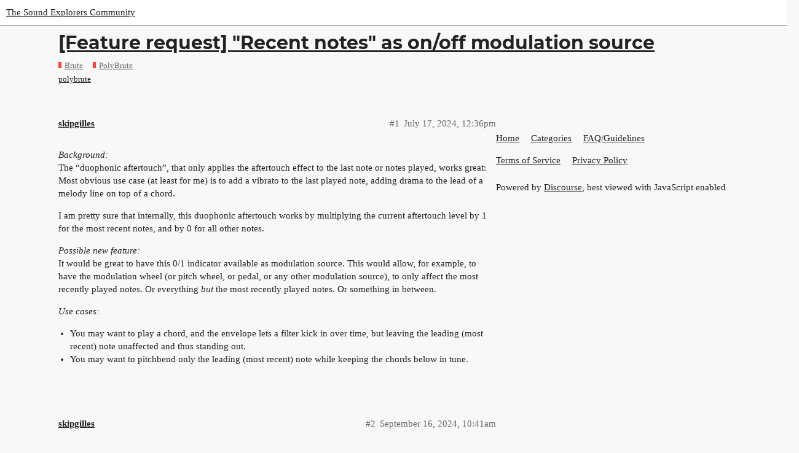

--- FILE ---
content_type: text/html; charset=utf-8
request_url: https://forum.arturia.com/t/feature-request-recent-notes-as-on-off-modulation-source/4414
body_size: 5445
content:
<!DOCTYPE html>
<html lang="en">
  <head>
    <meta charset="utf-8">
    <title>[Feature request] &quot;Recent notes&quot; as on/off modulation source - PolyBrute - The Sound Explorers Community</title>
    <meta name="description" content="Background: 
The “duophonic aftertouch”, that only applies the aftertouch effect to the last note or notes played, works great: Most obvious use case (at least for me) is to add a vibrato to the last played note, adding &amp;hellip;">
    <meta name="generator" content="Discourse 3.0.4 - https://github.com/discourse/discourse version 21c80f5993afef8522cadd460d39ecfb363b3868">
<link rel="icon" type="image/png" href="https://forum.arturia.com/uploads/default/optimized/1X/b5cd22860f663603fc54c9ccc485add55525e870_2_32x32.svg">
<link rel="apple-touch-icon" type="image/png" href="https://forum.arturia.com/uploads/default/optimized/1X/b5cd22860f663603fc54c9ccc485add55525e870_2_180x180.svg">
<meta name="theme-color" media="(prefers-color-scheme: light)" content="#ffffff">
<meta name="theme-color" media="(prefers-color-scheme: dark)" content="#000000">

<meta name="viewport" content="width=device-width, initial-scale=1.0, minimum-scale=1.0, user-scalable=yes, viewport-fit=cover">
<link rel="canonical" href="https://forum.arturia.com/t/feature-request-recent-notes-as-on-off-modulation-source/4414" />

<link rel="search" type="application/opensearchdescription+xml" href="https://forum.arturia.com/opensearch.xml" title="The Sound Explorers Community Search">

    <link href="/stylesheets/color_definitions_light_28_53_88f764e75540ba0934b6a3847b499c7ae9b20c13.css?__ws=forum.arturia.com" media="all" rel="stylesheet" class="light-scheme"/><link href="/stylesheets/color_definitions_dark_29_53_fb815f2e00f4940d837461950b63aae99568bb44.css?__ws=forum.arturia.com" media="(prefers-color-scheme: dark)" rel="stylesheet" class="dark-scheme"/>

  <link href="/stylesheets/desktop_0980ad3911bedaf251f0c5f056a948564ca6fb0b.css?__ws=forum.arturia.com" media="all" rel="stylesheet" data-target="desktop"  />



  <link href="/stylesheets/chat_0980ad3911bedaf251f0c5f056a948564ca6fb0b.css?__ws=forum.arturia.com" media="all" rel="stylesheet" data-target="chat"  />
  <link href="/stylesheets/discourse-details_0980ad3911bedaf251f0c5f056a948564ca6fb0b.css?__ws=forum.arturia.com" media="all" rel="stylesheet" data-target="discourse-details"  />
  <link href="/stylesheets/discourse-local-dates_0980ad3911bedaf251f0c5f056a948564ca6fb0b.css?__ws=forum.arturia.com" media="all" rel="stylesheet" data-target="discourse-local-dates"  />
  <link href="/stylesheets/discourse-presence_0980ad3911bedaf251f0c5f056a948564ca6fb0b.css?__ws=forum.arturia.com" media="all" rel="stylesheet" data-target="discourse-presence"  />
  <link href="/stylesheets/discourse-solved_0980ad3911bedaf251f0c5f056a948564ca6fb0b.css?__ws=forum.arturia.com" media="all" rel="stylesheet" data-target="discourse-solved"  />
  <link href="/stylesheets/discourse-templates_0980ad3911bedaf251f0c5f056a948564ca6fb0b.css?__ws=forum.arturia.com" media="all" rel="stylesheet" data-target="discourse-templates"  />
  <link href="/stylesheets/discourse-topic-voting_0980ad3911bedaf251f0c5f056a948564ca6fb0b.css?__ws=forum.arturia.com" media="all" rel="stylesheet" data-target="discourse-topic-voting"  />
  <link href="/stylesheets/lazy-yt_0980ad3911bedaf251f0c5f056a948564ca6fb0b.css?__ws=forum.arturia.com" media="all" rel="stylesheet" data-target="lazy-yt"  />
  <link href="/stylesheets/poll_0980ad3911bedaf251f0c5f056a948564ca6fb0b.css?__ws=forum.arturia.com" media="all" rel="stylesheet" data-target="poll"  />
  <link href="/stylesheets/chat_desktop_0980ad3911bedaf251f0c5f056a948564ca6fb0b.css?__ws=forum.arturia.com" media="all" rel="stylesheet" data-target="chat_desktop"  />
  <link href="/stylesheets/discourse-topic-voting_desktop_0980ad3911bedaf251f0c5f056a948564ca6fb0b.css?__ws=forum.arturia.com" media="all" rel="stylesheet" data-target="discourse-topic-voting_desktop"  />
  <link href="/stylesheets/poll_desktop_0980ad3911bedaf251f0c5f056a948564ca6fb0b.css?__ws=forum.arturia.com" media="all" rel="stylesheet" data-target="poll_desktop"  />

  <link href="/stylesheets/desktop_theme_61_8a8e621d9dda84bfab61c609e0cdee7b8708af44.css?__ws=forum.arturia.com" media="all" rel="stylesheet" data-target="desktop_theme" data-theme-id="61" data-theme-name="blog post styling"/>
<link href="/stylesheets/desktop_theme_57_5ad9a6e44cb35a6db28a09641c1796cfaf7ec937.css?__ws=forum.arturia.com" media="all" rel="stylesheet" data-target="desktop_theme" data-theme-id="57" data-theme-name="category headers theme component"/>
<link href="/stylesheets/desktop_theme_50_ab34ff6e54a5786ada15dfb96e440002dd2088fa.css?__ws=forum.arturia.com" media="all" rel="stylesheet" data-target="desktop_theme" data-theme-id="50" data-theme-name="custom header links"/>
<link href="/stylesheets/desktop_theme_53_7931adf86ddf8e823d8b2811a7199caa217d0488.css?__ws=forum.arturia.com" media="all" rel="stylesheet" data-target="desktop_theme" data-theme-id="53" data-theme-name="arturia"/>

    

<link rel="preload" href="/theme-javascripts/74c1bc36b1b7e1d7a086afe2eba9616a5f1c2c78.js?__ws=forum.arturia.com" as="script">
<script defer="" src="/theme-javascripts/74c1bc36b1b7e1d7a086afe2eba9616a5f1c2c78.js?__ws=forum.arturia.com" data-theme-id="53"></script>

    
        <link rel="alternate nofollow" type="application/rss+xml" title="RSS feed of &#39;[Feature request] &quot;Recent notes&quot; as on/off modulation source&#39;" href="https://forum.arturia.com/t/feature-request-recent-notes-as-on-off-modulation-source/4414.rss" />
    <meta property="og:site_name" content="The Sound Explorers Community" />
<meta property="og:type" content="website" />
<meta name="twitter:card" content="summary" />
<meta name="twitter:image" content="https://forum.arturia.com/uploads/default/original/1X/4783f07c943fc159dc1458c9c3a90434ef512b1d.png" />
<meta property="og:image" content="https://forum.arturia.com/uploads/default/original/1X/b5cd22860f663603fc54c9ccc485add55525e870.svg" />
<meta property="og:url" content="https://forum.arturia.com/t/feature-request-recent-notes-as-on-off-modulation-source/4414" />
<meta name="twitter:url" content="https://forum.arturia.com/t/feature-request-recent-notes-as-on-off-modulation-source/4414" />
<meta property="og:title" content="[Feature request] &quot;Recent notes&quot; as on/off modulation source" />
<meta name="twitter:title" content="[Feature request] &quot;Recent notes&quot; as on/off modulation source" />
<meta property="og:description" content="Background:  The “duophonic aftertouch”, that only applies the aftertouch effect to the last note or notes played, works great: Most obvious use case (at least for me) is to add a vibrato to the last played note, adding drama to the lead of a melody line on top of a chord.  I am pretty sure that internally, this duophonic aftertouch works by multiplying the current aftertouch level by 1 for the most recent notes, and by 0 for all other notes.  Possible new feature:  It would be great to have thi..." />
<meta name="twitter:description" content="Background:  The “duophonic aftertouch”, that only applies the aftertouch effect to the last note or notes played, works great: Most obvious use case (at least for me) is to add a vibrato to the last played note, adding drama to the lead of a melody line on top of a chord.  I am pretty sure that internally, this duophonic aftertouch works by multiplying the current aftertouch level by 1 for the most recent notes, and by 0 for all other notes.  Possible new feature:  It would be great to have thi..." />
<meta property="article:published_time" content="2024-07-17T12:36:27+00:00" />
<meta property="og:ignore_canonical" content="true" />


    <script type="application/ld+json">{"@context":"http://schema.org","@type":"QAPage","name":"[Feature request] \"Recent notes\" as on/off modulation source","mainEntity":{"@type":"Question","name":"[Feature request] \"Recent notes\" as on/off modulation source","text":"Background:\n\nThe “duophonic aftertouch”, that only applies the aftertouch effect to the last note or notes played, works great: Most obvious use case (at least for me) is to add a vibrato to the last played note, adding drama to the lead of a melody line on top of a chord.\n\nI am pretty sure that int&hellip;","upvoteCount":0,"answerCount":0,"dateCreated":"2024-07-17T12:36:27.205Z","author":{"@type":"Person","name":""}}}</script>
  </head>
  <body class="crawler">
    <!-- Category header widget -->

<link rel="preload" href="/theme-javascripts/4008e7b1dbed13e58866db1e576e1dad3d5bb70f.js?__ws=forum.arturia.com" as="script">
<script defer="" src="/theme-javascripts/4008e7b1dbed13e58866db1e576e1dad3d5bb70f.js?__ws=forum.arturia.com" data-theme-id="53"></script>



<link rel="preload" href="/theme-javascripts/f89fac6450ecc62886504f3420219c9d716c869f.js?__ws=forum.arturia.com" as="script">
<script defer="" src="/theme-javascripts/f89fac6450ecc62886504f3420219c9d716c869f.js?__ws=forum.arturia.com" data-theme-id="57"></script>

    <header>
  <a href="/">
    The Sound Explorers Community
  </a>
</header>

    <div id="main-outlet" class="wrap" role="main">
        <div id="topic-title">
    <h1>
      <a href="/t/feature-request-recent-notes-as-on-off-modulation-source/4414">[Feature request] &quot;Recent notes&quot; as on/off modulation source</a>
    </h1>

      <div class="topic-category" itemscope itemtype="http://schema.org/BreadcrumbList">
          <span itemprop="itemListElement" itemscope itemtype="http://schema.org/ListItem">
            <a href="https://forum.arturia.com/c/brute-hardware/135" class="badge-wrapper bullet" itemprop="item">
              <span class='badge-category-bg' style='background-color: #FF3F3A'></span>
              <span class='badge-category clear-badge'>
                <span class='category-name' itemprop='name'>Brute</span>
              </span>
            </a>
            <meta itemprop="position" content="1" />
          </span>
          <span itemprop="itemListElement" itemscope itemtype="http://schema.org/ListItem">
            <a href="https://forum.arturia.com/c/brute-hardware/polybrute/181" class="badge-wrapper bullet" itemprop="item">
              <span class='badge-category-bg' style='background-color: #ff3f3a'></span>
              <span class='badge-category clear-badge'>
                <span class='category-name' itemprop='name'>PolyBrute</span>
              </span>
            </a>
            <meta itemprop="position" content="2" />
          </span>
      </div>

      <div class="topic-category">
        <div class='discourse-tags list-tags'>
            <a href='https://forum.arturia.com/tag/polybrute' class='discourse-tag' rel="tag">polybrute</a>
        </div>
      </div>
  </div>

  


      <div id='post_1' itemscope itemtype='http://schema.org/DiscussionForumPosting' class='topic-body crawler-post'>
        <div class='crawler-post-meta'>
          <div itemprop='publisher' itemscope itemtype="http://schema.org/Organization">
            <meta itemprop='name' content='Arturia'>
              <div itemprop='logo' itemscope itemtype="http://schema.org/ImageObject">
                <meta itemprop='url' content='https://forum.arturia.com/uploads/default/original/1X/4783f07c943fc159dc1458c9c3a90434ef512b1d.png'>
              </div>
          </div>
          <span class="creator" itemprop="author" itemscope itemtype="http://schema.org/Person">
            <a itemprop="url" href='https://forum.arturia.com/u/skipgilles'><span itemprop='name'>skipgilles</span></a>
            
          </span>

          <link itemprop="mainEntityOfPage" href="https://forum.arturia.com/t/feature-request-recent-notes-as-on-off-modulation-source/4414">


          <span class="crawler-post-infos">
              <time itemprop='datePublished' datetime='2024-07-17T12:36:27Z' class='post-time'>
                July 17, 2024, 12:36pm
              </time>
              <meta itemprop='dateModified' content='2024-07-17T12:36:27Z'>
          <span itemprop='position'>#1</span>
          </span>
        </div>
        <div class='post' itemprop='articleBody'>
          <p><em>Background:</em><br>
The “duophonic aftertouch”, that only applies the aftertouch effect to the last note or notes played, works great: Most obvious use case (at least for me) is to add a vibrato to the last played note, adding drama to the lead of a melody line on top of a chord.</p>
<p>I am pretty sure that internally, this duophonic aftertouch works by multiplying the current aftertouch level by 1 for the most recent notes, and by 0 for all other notes.</p>
<p><em>Possible new feature:</em><br>
It would be great to have this 0/1 indicator available as modulation source. This would allow, for example, to have the modulation wheel (or pitch wheel, or pedal, or any other modulation source), to only affect the most recently played notes. Or everything <em>but</em> the most recently played notes. Or something in between.</p>
<p><em>Use cases:</em></p>
<ul>
<li>You may want to play a chord, and the envelope lets a filter kick in over time, but leaving the leading (most recent) note unaffected and thus standing out.</li>
<li>You may want to pitchbend only the leading (most recent) note while keeping the chords below in tune.</li>
</ul>
        </div>

        <meta itemprop='headline' content='[Feature request] &quot;Recent notes&quot; as on/off modulation source'>
          <meta itemprop='keywords' content='polybrute'>

        <div itemprop="interactionStatistic" itemscope itemtype="http://schema.org/InteractionCounter">
           <meta itemprop="interactionType" content="http://schema.org/LikeAction"/>
           <meta itemprop="userInteractionCount" content="0" />
           <span class='post-likes'></span>
         </div>

         <div itemprop="interactionStatistic" itemscope itemtype="http://schema.org/InteractionCounter">
            <meta itemprop="interactionType" content="http://schema.org/CommentAction"/>
            <meta itemprop="userInteractionCount" content="0" />
          </div>

      </div>
      <div id='post_2' itemscope itemtype='http://schema.org/DiscussionForumPosting' class='topic-body crawler-post'>
        <div class='crawler-post-meta'>
          <div itemprop='publisher' itemscope itemtype="http://schema.org/Organization">
            <meta itemprop='name' content='Arturia'>
              <div itemprop='logo' itemscope itemtype="http://schema.org/ImageObject">
                <meta itemprop='url' content='https://forum.arturia.com/uploads/default/original/1X/4783f07c943fc159dc1458c9c3a90434ef512b1d.png'>
              </div>
          </div>
          <span class="creator" itemprop="author" itemscope itemtype="http://schema.org/Person">
            <a itemprop="url" href='https://forum.arturia.com/u/skipgilles'><span itemprop='name'>skipgilles</span></a>
            
          </span>

          <link itemprop="mainEntityOfPage" href="https://forum.arturia.com/t/feature-request-recent-notes-as-on-off-modulation-source/4414">


          <span class="crawler-post-infos">
              <time itemprop='datePublished' datetime='2024-09-16T10:41:09Z' class='post-time'>
                September 16, 2024, 10:41am
              </time>
              <meta itemprop='dateModified' content='2024-09-16T10:41:09Z'>
          <span itemprop='position'>#2</span>
          </span>
        </div>
        <div class='post' itemprop='articleBody'>
          <p>Hmm, am I the only one who thinks this is a good idea? I was pretty enthusiastic about it myself <img src="https://forum.arturia.com/images/emoji/twitter/slight_smile.png?v=12" title=":slight_smile:" class="emoji" alt=":slight_smile:" loading="lazy" width="20" height="20"> In particular since the implementation doesn’t seem too complicated.</p>
        </div>

        <meta itemprop='headline' content='[Feature request] &quot;Recent notes&quot; as on/off modulation source'>

        <div itemprop="interactionStatistic" itemscope itemtype="http://schema.org/InteractionCounter">
           <meta itemprop="interactionType" content="http://schema.org/LikeAction"/>
           <meta itemprop="userInteractionCount" content="0" />
           <span class='post-likes'></span>
         </div>

         <div itemprop="interactionStatistic" itemscope itemtype="http://schema.org/InteractionCounter">
            <meta itemprop="interactionType" content="http://schema.org/CommentAction"/>
            <meta itemprop="userInteractionCount" content="1" />
          </div>

      </div>
      <div id='post_3' itemscope itemtype='http://schema.org/DiscussionForumPosting' class='topic-body crawler-post'>
        <div class='crawler-post-meta'>
          <div itemprop='publisher' itemscope itemtype="http://schema.org/Organization">
            <meta itemprop='name' content='Arturia'>
              <div itemprop='logo' itemscope itemtype="http://schema.org/ImageObject">
                <meta itemprop='url' content='https://forum.arturia.com/uploads/default/original/1X/4783f07c943fc159dc1458c9c3a90434ef512b1d.png'>
              </div>
          </div>
          <span class="creator" itemprop="author" itemscope itemtype="http://schema.org/Person">
            <a itemprop="url" href='https://forum.arturia.com/u/StudioDeutz'><span itemprop='name'>StudioDeutz</span></a>
            
          </span>

          <link itemprop="mainEntityOfPage" href="https://forum.arturia.com/t/feature-request-recent-notes-as-on-off-modulation-source/4414">


          <span class="crawler-post-infos">
              <time itemprop='datePublished' datetime='2024-09-17T13:12:59Z' class='post-time'>
                September 17, 2024,  1:12pm
              </time>
              <meta itemprop='dateModified' content='2024-09-17T13:12:59Z'>
          <span itemprop='position'>#3</span>
          </span>
        </div>
        <div class='post' itemprop='articleBody'>
          <p>Basically a good idea.<br>
I am saving my money for a PB12 - sounds like I can have this and much more - not the way your suggestion would do…</p>
<p>But as I said, basically a good idea - it would add another modulation option to the PB.</p>
        </div>

        <meta itemprop='headline' content='[Feature request] &quot;Recent notes&quot; as on/off modulation source'>

        <div itemprop="interactionStatistic" itemscope itemtype="http://schema.org/InteractionCounter">
           <meta itemprop="interactionType" content="http://schema.org/LikeAction"/>
           <meta itemprop="userInteractionCount" content="0" />
           <span class='post-likes'></span>
         </div>

         <div itemprop="interactionStatistic" itemscope itemtype="http://schema.org/InteractionCounter">
            <meta itemprop="interactionType" content="http://schema.org/CommentAction"/>
            <meta itemprop="userInteractionCount" content="0" />
          </div>

      </div>






    </div>
    <footer class="container wrap">
  <nav class='crawler-nav'>
    <ul>
      <li itemscope itemtype='http://schema.org/SiteNavigationElement'>
        <span itemprop='name'>
          <a href='/' itemprop="url">Home </a>
        </span>
      </li>
      <li itemscope itemtype='http://schema.org/SiteNavigationElement'>
        <span itemprop='name'>
          <a href='/categories' itemprop="url">Categories </a>
        </span>
      </li>
      <li itemscope itemtype='http://schema.org/SiteNavigationElement'>
        <span itemprop='name'>
          <a href='/guidelines' itemprop="url">FAQ/Guidelines </a>
        </span>
      </li>
      <li itemscope itemtype='http://schema.org/SiteNavigationElement'>
        <span itemprop='name'>
          <a href='/tos' itemprop="url">Terms of Service </a>
        </span>
      </li>
      <li itemscope itemtype='http://schema.org/SiteNavigationElement'>
        <span itemprop='name'>
          <a href='/privacy' itemprop="url">Privacy Policy </a>
        </span>
      </li>
    </ul>
  </nav>
  <p class='powered-by-link'>Powered by <a href="https://www.discourse.org">Discourse</a>, best viewed with JavaScript enabled</p>
</footer>

    <section class="help">
    <div class="wrap">
      <div class="row align-items-center help-bg">
        <div class="help-txt col-12 col-md-6">
          <h3>_Need help ?</h3>
          <p>When you can't find the answer online or in the product manual, the Technical Support Team is here!.</p>
          <a href="https://www.arturia.com/support/askforhelp" target="_blank">
            <button class="btn arturia-btn">Go to support</button>
          </a>  
        </div>
      </div> 
    </div>  
 </section>

<section class="tuned">
    <div class="wrap">
      <div class="row align-items-center tuned-bg">
        <div class="help-txt col-12 col-md-5">
          <h3>_Stay tuned</h3>
          <p>Follow us for the hottest sounds, fresh content, exclusive offers and Arturia news as it happens.</p>
        </div>
        <div class="col-12 col-md-3 h-30"></div>   
        <div class="col-12 col-md-4">
            <div class="row social">
                <a href="https://www.instagram.com/arturia_official" target="_blank" rel="noreferrer noopener"><div class="instagram"></div></a>
                <a href="https://www.facebook.com/arturia.instruments" target="_blank" rel="noreferrer noopener"><div class="facebook"></div></a>
                <a href="https://twitter.com/ArturiaOfficial" target="_blank" rel="noreferrer noopener"><div class="twitter"></div></a>
                <a href="https://www.youtube.com/user/Arturiaweb" target="_blank" rel="noreferrer noopener"><div class="youtube"></div></a>
            </div>    
        </div>    
      </div> 
    </div>  
 </section>

<footer class="arturia-footer bg-black text-white">
    <div class="container py-5">
        <div class="flex">
            <div class="col col-12 col-sm-6 col-lg-3 mb-4"><img src="https://www.arturia.com/templates/arturia-bootstrap/webpack/build/assets/imgs/logo-full.svg" alt="ARTURIA" class="img-responsive" style="filter: invert(1);">
            </div>
            <div class="col col-12 col-sm-6 col-lg-3 mb-4">
                <h5 class="prep text-uppercase">Products</h5>
                <ul class="list-unstyled">
                    <li><a href="https://www.arturia.com/products#hardware-synths">Hardware Synthesizers</a></li>
                    <li><a href="https://www.arturia.com/products#hybrid-synths">Controllers</a></li>
                    <li><a href="https://www.arturia.com/products#audio">Audio</a></li>
                    <li><a href="https://www.arturia.com/products#analog-classics,software-instruments">Software Instruments</a></li>
                    <li><a href="https://www.arturia.com/products#software-effects">Software Effects</a></li>
                    <li><a href="https://www.arturia.com/products##ipad-synths,drums">Other</a></li>
                </ul>
            </div>
            <div class="col col-12 col-sm-6 col-lg-3 mb-4">
                <h5 class="prep text-uppercase">Store and Services</h5>
                <ul class="list-unstyled">
                    <li><a href="https://www.arturia.com/store">Store</a></li>
                    <li><a href="https://www.arturia.com/support/downloads&amp;manuals">Download &amp; manuals</a></li>
                    <li><a href="https://www.arturia.com/support">Support</a></li>
                    <li><a href="https://www.arturia.com/support/faq">Faq</a></li>
                    <li><a href="https://www.arturia.com/community/distributors">Distributors</a></li>
                    <li><a href="https://www.arturia.com/support/return-and-refund">Return and Refund policy</a></li>
                </ul>
            </div>
            <div class="col col-12 col-sm-6 col-lg-3 mb-4">
                <h5 class="prep text-uppercase">About Us</h5>
                <ul class="list-unstyled">
                    <li><a href="https://www.arturia.com/company">Discover Arturia</a></li>
                    <li><a href="https://www.arturia.com/company/environmental-policy">Environmental policy</a></li>
                    <li><a target="_blank" href="https://jobs.arturia.com">Jobs</a></li>
                    <li><a href="https://www.arturia.com/community/education">Education</a></li>
                    <li><a href="https://www.arturia.com/company/press">Press &amp; Media</a></li>
                    <li><a href="https://www.arturia.com/contact">Contact</a></li>
                </ul>
            </div>
            <div class="col col-3 d-none d-lg-block"></div>
            <div class="col col-12 col-sm-9">
                <ul class="list-inline mt-4">
                    <li class="list-inline-item">
                        <h5 class="prep text-uppercase m-none">Social Networks</h5>
                    </li>
                    <li class="list-inline-item"><a href="https://www.facebook.com/arturia.instruments" target="_blank" rel="noopener noreferrer">
                            <img alt="facebook" src="https://medias.arturia.net/images/menu/facebook.png" height="40px"></a></li>
                    <li class="list-inline-item"><a href="https://www.youtube.com/user/Arturiaweb" target="_blank" rel="noopener noreferrer">
                            <img alt="youtube" src="https://medias.arturia.net/images/menu/youtube.png" height="40px"></a></li>
                    <li class="list-inline-item"><a href="https://twitter.com/ArturiaOfficial" target="_blank" rel="noopener noreferrer">
                            <img alt="twitter" src="https://medias.arturia.net/images/menu/twitter.png" height="40px"></a></li>
                    <li class="list-inline-item"><a href="https://www.instagram.com/arturia_official" target="_blank" rel="noopener noreferrer">
                            <img alt="instagram" src="https://medias.arturia.net/images/menu/instagram.png" height="40px"></a></li>
                    <li class="list-inline-item"><a href="https://www.tiktok.com/@arturia_official" target="_blank" rel="noopener noreferrer">
                            <img alt="tiktok" src="https://medias.arturia.net/images/menu/tiktok.png" height="40px"></a></li>
                </ul>
            </div>
        </div>
        <hr class="border-dark">
        <div class="flex pt-3">
            <div class="col col-12 text-center"><small class="text-muted copyright">
                    Copyright © 2022 Arturia Tous droits réservés / <a href="https://www.arturia.com/support/terms">Legal notices</a> /
                    <a href="https://www.arturia.com/support/privacypolicy">Data privacy policy</a></small></div>
        </div>
    </div>
</footer>





<link rel="preload" href="/theme-javascripts/725a2e31050d2bc0e6a56968db468e275bf59653.js?__ws=forum.arturia.com" as="script">
<script defer="" src="/theme-javascripts/725a2e31050d2bc0e6a56968db468e275bf59653.js?__ws=forum.arturia.com" data-theme-id="53"></script>

    
  </body>
  
</html>


--- FILE ---
content_type: image/svg+xml
request_url: https://forum.arturia.com/uploads/default/original/1X/6e87899848fe53eeb90b2af083a2b9f5b9afc716.svg
body_size: 389
content:
<svg width="15" height="11" viewBox="0 0 15 11" fill="none" xmlns="http://www.w3.org/2000/svg">
<path d="M14.6862 1.71798C14.6015 1.38575 14.4344 1.08253 14.2016 0.838669C13.9689 0.594813 13.6786 0.418886 13.36 0.328504C12.1906 7.7546e-08 7.5 0 7.5 0C7.5 0 2.80937 7.7546e-08 1.63937 0.328504C1.32088 0.419045 1.03081 0.595036 0.798174 0.838876C0.565538 1.08272 0.398495 1.38586 0.31375 1.71798C0 2.94352 0 5.5 0 5.5C0 5.5 0 8.05648 0.31375 9.28202C0.398491 9.61425 0.56561 9.91748 0.79837 10.1613C1.03113 10.4052 1.32136 10.5811 1.64 10.6715C2.80938 11 7.5 11 7.5 11C7.5 11 12.1906 11 13.3606 10.6715C13.6793 10.5812 13.9696 10.4053 14.2023 10.1614C14.4351 9.91754 14.6022 9.61428 14.6869 9.28202C15 8.05648 15 5.5 15 5.5C15 5.5 15 2.94352 14.6862 1.71798ZM5.96562 7.82099V3.17901L9.88625 5.5L5.96562 7.82099Z" fill="white"/>
</svg>


--- FILE ---
content_type: image/svg+xml
request_url: https://forum.arturia.com/uploads/default/original/1X/ca69277473a55dba06538460f2ecd0b717bedda9.svg
body_size: 1065
content:
<svg width="15" height="15" viewBox="0 0 15 15" fill="none" xmlns="http://www.w3.org/2000/svg">
<path d="M7.5 0C5.4625 0 5.20813 0.009375 4.40812 0.045C3.60938 0.0825 3.06562 0.208125 2.5875 0.39375C2.09437 0.585 1.67562 0.841875 1.25875 1.25875C0.841875 1.67562 0.584375 2.09375 0.39375 2.5875C0.208125 3.06562 0.081875 3.60938 0.045 4.40812C0.0075 5.20813 0 5.4625 0 7.5C0 9.5375 0.009375 9.79187 0.045 10.5919C0.0825 11.39 0.208125 11.9344 0.39375 12.4125C0.585 12.905 0.841875 13.3244 1.25875 13.7413C1.67562 14.1575 2.09375 14.4156 2.5875 14.6063C3.06625 14.7913 3.61 14.9181 4.40812 14.955C5.20813 14.9925 5.4625 15 7.5 15C9.5375 15 9.79187 14.9906 10.5919 14.955C11.39 14.9175 11.9344 14.7913 12.4125 14.6063C12.905 14.415 13.3244 14.1575 13.7413 13.7413C14.1575 13.3244 14.4156 12.9069 14.6063 12.4125C14.7913 11.9344 14.9181 11.39 14.955 10.5919C14.9925 9.79187 15 9.5375 15 7.5C15 5.4625 14.9906 5.20813 14.955 4.40812C14.9175 3.61 14.7913 3.065 14.6063 2.5875C14.415 2.09437 14.1575 1.67562 13.7413 1.25875C13.3244 0.841875 12.9069 0.584375 12.4125 0.39375C11.9344 0.208125 11.39 0.081875 10.5919 0.045C9.79187 0.0075 9.5375 0 7.5 0ZM7.5 1.35C9.50187 1.35 9.74063 1.36 10.5312 1.39437C11.2625 1.42875 11.6594 1.55 11.9231 1.65375C12.2744 1.78937 12.5231 1.95188 12.7869 2.21375C13.0487 2.47625 13.2112 2.72563 13.3469 3.07687C13.4494 3.34062 13.5719 3.7375 13.605 4.46875C13.6406 5.26 13.6487 5.4975 13.6487 7.5C13.6487 9.5025 13.6394 9.74063 13.6025 10.5312C13.5644 11.2625 13.4425 11.6594 13.3394 11.9231C13.1994 12.2744 13.04 12.5231 12.7775 12.7869C12.5156 13.0487 12.2625 13.2112 11.915 13.3469C11.6525 13.4494 11.2494 13.5719 10.5181 13.605C9.72188 13.6406 9.4875 13.6487 7.48125 13.6487C5.47438 13.6487 5.24 13.6394 4.44438 13.6025C3.7125 13.5644 3.30938 13.4425 3.04688 13.3394C2.69125 13.1994 2.44688 13.04 2.185 12.7775C1.92188 12.5156 1.75375 12.2625 1.6225 11.915C1.51937 11.6525 1.39813 11.2494 1.36 10.5181C1.33188 9.73063 1.32187 9.4875 1.32187 7.49062C1.32187 5.49312 1.33188 5.24937 1.36 4.4525C1.39813 3.72125 1.51937 3.31875 1.6225 3.05625C1.75375 2.7 1.92188 2.45625 2.185 2.19313C2.44688 1.93125 2.69125 1.7625 3.04688 1.63188C3.30938 1.52813 3.70375 1.40625 4.435 1.36875C5.23187 1.34063 5.46625 1.33125 7.47188 1.33125L7.5 1.35ZM7.5 3.64875C5.37187 3.64875 3.64875 5.37375 3.64875 7.5C3.64875 9.62813 5.37375 11.3513 7.5 11.3513C9.62813 11.3513 11.3513 9.62625 11.3513 7.5C11.3513 5.37187 9.62625 3.64875 7.5 3.64875ZM7.5 10C6.11875 10 5 8.88125 5 7.5C5 6.11875 6.11875 5 7.5 5C8.88125 5 10 6.11875 10 7.5C10 8.88125 8.88125 10 7.5 10ZM12.4038 3.49687C12.4038 3.99375 12 4.39687 11.5037 4.39687C11.0069 4.39687 10.6038 3.99312 10.6038 3.49687C10.6038 3.00062 11.0075 2.5975 11.5037 2.5975C11.9994 2.59688 12.4038 3.00062 12.4038 3.49687Z" fill="white"/>
</svg>
